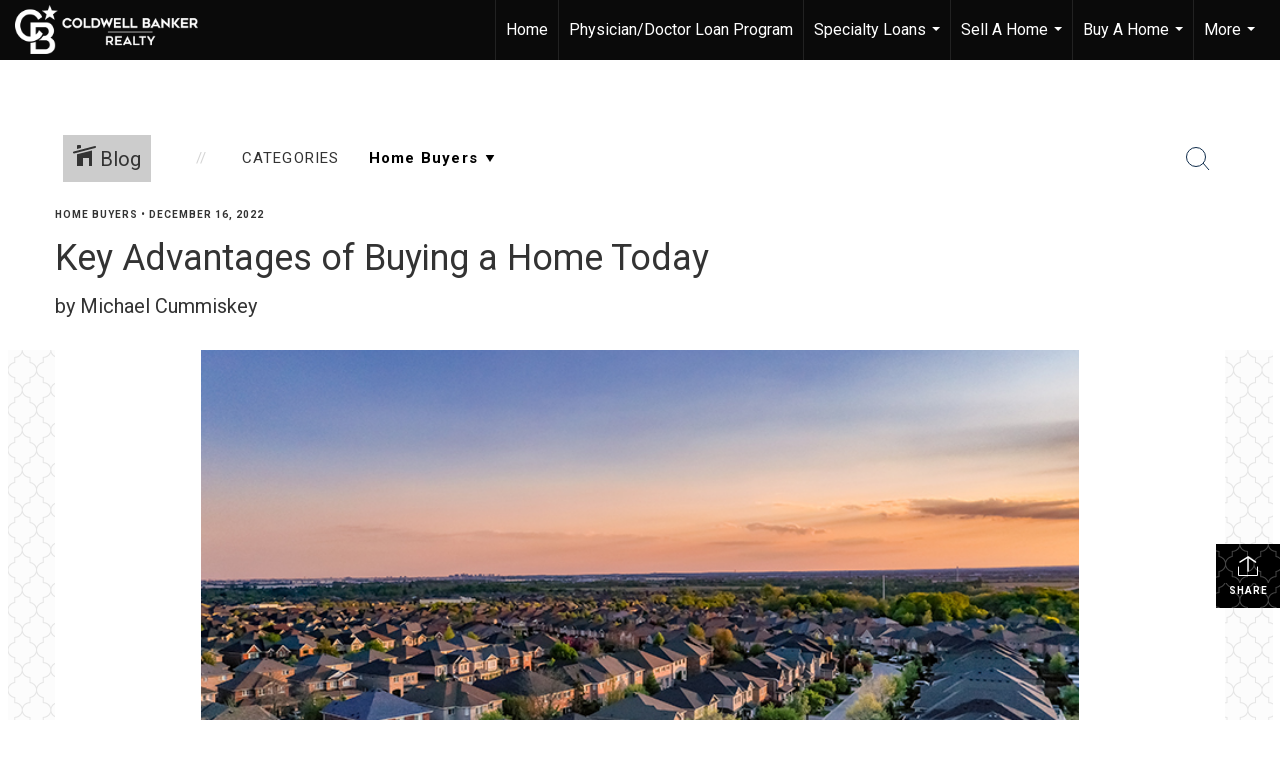

--- FILE ---
content_type: text/html; charset=utf-8
request_url: https://www.google.com/recaptcha/api2/anchor?ar=1&k=6LdmtrYUAAAAAAHk0DIYZUZov8ZzYGbtAIozmHtV&co=aHR0cHM6Ly9hbWVyaWNhbmRyZWFtbWljaGFlbGN1bW1pc2tleS5jb206NDQz&hl=en&v=PoyoqOPhxBO7pBk68S4YbpHZ&size=invisible&anchor-ms=20000&execute-ms=30000&cb=3x8j7wcb7wfb
body_size: 48738
content:
<!DOCTYPE HTML><html dir="ltr" lang="en"><head><meta http-equiv="Content-Type" content="text/html; charset=UTF-8">
<meta http-equiv="X-UA-Compatible" content="IE=edge">
<title>reCAPTCHA</title>
<style type="text/css">
/* cyrillic-ext */
@font-face {
  font-family: 'Roboto';
  font-style: normal;
  font-weight: 400;
  font-stretch: 100%;
  src: url(//fonts.gstatic.com/s/roboto/v48/KFO7CnqEu92Fr1ME7kSn66aGLdTylUAMa3GUBHMdazTgWw.woff2) format('woff2');
  unicode-range: U+0460-052F, U+1C80-1C8A, U+20B4, U+2DE0-2DFF, U+A640-A69F, U+FE2E-FE2F;
}
/* cyrillic */
@font-face {
  font-family: 'Roboto';
  font-style: normal;
  font-weight: 400;
  font-stretch: 100%;
  src: url(//fonts.gstatic.com/s/roboto/v48/KFO7CnqEu92Fr1ME7kSn66aGLdTylUAMa3iUBHMdazTgWw.woff2) format('woff2');
  unicode-range: U+0301, U+0400-045F, U+0490-0491, U+04B0-04B1, U+2116;
}
/* greek-ext */
@font-face {
  font-family: 'Roboto';
  font-style: normal;
  font-weight: 400;
  font-stretch: 100%;
  src: url(//fonts.gstatic.com/s/roboto/v48/KFO7CnqEu92Fr1ME7kSn66aGLdTylUAMa3CUBHMdazTgWw.woff2) format('woff2');
  unicode-range: U+1F00-1FFF;
}
/* greek */
@font-face {
  font-family: 'Roboto';
  font-style: normal;
  font-weight: 400;
  font-stretch: 100%;
  src: url(//fonts.gstatic.com/s/roboto/v48/KFO7CnqEu92Fr1ME7kSn66aGLdTylUAMa3-UBHMdazTgWw.woff2) format('woff2');
  unicode-range: U+0370-0377, U+037A-037F, U+0384-038A, U+038C, U+038E-03A1, U+03A3-03FF;
}
/* math */
@font-face {
  font-family: 'Roboto';
  font-style: normal;
  font-weight: 400;
  font-stretch: 100%;
  src: url(//fonts.gstatic.com/s/roboto/v48/KFO7CnqEu92Fr1ME7kSn66aGLdTylUAMawCUBHMdazTgWw.woff2) format('woff2');
  unicode-range: U+0302-0303, U+0305, U+0307-0308, U+0310, U+0312, U+0315, U+031A, U+0326-0327, U+032C, U+032F-0330, U+0332-0333, U+0338, U+033A, U+0346, U+034D, U+0391-03A1, U+03A3-03A9, U+03B1-03C9, U+03D1, U+03D5-03D6, U+03F0-03F1, U+03F4-03F5, U+2016-2017, U+2034-2038, U+203C, U+2040, U+2043, U+2047, U+2050, U+2057, U+205F, U+2070-2071, U+2074-208E, U+2090-209C, U+20D0-20DC, U+20E1, U+20E5-20EF, U+2100-2112, U+2114-2115, U+2117-2121, U+2123-214F, U+2190, U+2192, U+2194-21AE, U+21B0-21E5, U+21F1-21F2, U+21F4-2211, U+2213-2214, U+2216-22FF, U+2308-230B, U+2310, U+2319, U+231C-2321, U+2336-237A, U+237C, U+2395, U+239B-23B7, U+23D0, U+23DC-23E1, U+2474-2475, U+25AF, U+25B3, U+25B7, U+25BD, U+25C1, U+25CA, U+25CC, U+25FB, U+266D-266F, U+27C0-27FF, U+2900-2AFF, U+2B0E-2B11, U+2B30-2B4C, U+2BFE, U+3030, U+FF5B, U+FF5D, U+1D400-1D7FF, U+1EE00-1EEFF;
}
/* symbols */
@font-face {
  font-family: 'Roboto';
  font-style: normal;
  font-weight: 400;
  font-stretch: 100%;
  src: url(//fonts.gstatic.com/s/roboto/v48/KFO7CnqEu92Fr1ME7kSn66aGLdTylUAMaxKUBHMdazTgWw.woff2) format('woff2');
  unicode-range: U+0001-000C, U+000E-001F, U+007F-009F, U+20DD-20E0, U+20E2-20E4, U+2150-218F, U+2190, U+2192, U+2194-2199, U+21AF, U+21E6-21F0, U+21F3, U+2218-2219, U+2299, U+22C4-22C6, U+2300-243F, U+2440-244A, U+2460-24FF, U+25A0-27BF, U+2800-28FF, U+2921-2922, U+2981, U+29BF, U+29EB, U+2B00-2BFF, U+4DC0-4DFF, U+FFF9-FFFB, U+10140-1018E, U+10190-1019C, U+101A0, U+101D0-101FD, U+102E0-102FB, U+10E60-10E7E, U+1D2C0-1D2D3, U+1D2E0-1D37F, U+1F000-1F0FF, U+1F100-1F1AD, U+1F1E6-1F1FF, U+1F30D-1F30F, U+1F315, U+1F31C, U+1F31E, U+1F320-1F32C, U+1F336, U+1F378, U+1F37D, U+1F382, U+1F393-1F39F, U+1F3A7-1F3A8, U+1F3AC-1F3AF, U+1F3C2, U+1F3C4-1F3C6, U+1F3CA-1F3CE, U+1F3D4-1F3E0, U+1F3ED, U+1F3F1-1F3F3, U+1F3F5-1F3F7, U+1F408, U+1F415, U+1F41F, U+1F426, U+1F43F, U+1F441-1F442, U+1F444, U+1F446-1F449, U+1F44C-1F44E, U+1F453, U+1F46A, U+1F47D, U+1F4A3, U+1F4B0, U+1F4B3, U+1F4B9, U+1F4BB, U+1F4BF, U+1F4C8-1F4CB, U+1F4D6, U+1F4DA, U+1F4DF, U+1F4E3-1F4E6, U+1F4EA-1F4ED, U+1F4F7, U+1F4F9-1F4FB, U+1F4FD-1F4FE, U+1F503, U+1F507-1F50B, U+1F50D, U+1F512-1F513, U+1F53E-1F54A, U+1F54F-1F5FA, U+1F610, U+1F650-1F67F, U+1F687, U+1F68D, U+1F691, U+1F694, U+1F698, U+1F6AD, U+1F6B2, U+1F6B9-1F6BA, U+1F6BC, U+1F6C6-1F6CF, U+1F6D3-1F6D7, U+1F6E0-1F6EA, U+1F6F0-1F6F3, U+1F6F7-1F6FC, U+1F700-1F7FF, U+1F800-1F80B, U+1F810-1F847, U+1F850-1F859, U+1F860-1F887, U+1F890-1F8AD, U+1F8B0-1F8BB, U+1F8C0-1F8C1, U+1F900-1F90B, U+1F93B, U+1F946, U+1F984, U+1F996, U+1F9E9, U+1FA00-1FA6F, U+1FA70-1FA7C, U+1FA80-1FA89, U+1FA8F-1FAC6, U+1FACE-1FADC, U+1FADF-1FAE9, U+1FAF0-1FAF8, U+1FB00-1FBFF;
}
/* vietnamese */
@font-face {
  font-family: 'Roboto';
  font-style: normal;
  font-weight: 400;
  font-stretch: 100%;
  src: url(//fonts.gstatic.com/s/roboto/v48/KFO7CnqEu92Fr1ME7kSn66aGLdTylUAMa3OUBHMdazTgWw.woff2) format('woff2');
  unicode-range: U+0102-0103, U+0110-0111, U+0128-0129, U+0168-0169, U+01A0-01A1, U+01AF-01B0, U+0300-0301, U+0303-0304, U+0308-0309, U+0323, U+0329, U+1EA0-1EF9, U+20AB;
}
/* latin-ext */
@font-face {
  font-family: 'Roboto';
  font-style: normal;
  font-weight: 400;
  font-stretch: 100%;
  src: url(//fonts.gstatic.com/s/roboto/v48/KFO7CnqEu92Fr1ME7kSn66aGLdTylUAMa3KUBHMdazTgWw.woff2) format('woff2');
  unicode-range: U+0100-02BA, U+02BD-02C5, U+02C7-02CC, U+02CE-02D7, U+02DD-02FF, U+0304, U+0308, U+0329, U+1D00-1DBF, U+1E00-1E9F, U+1EF2-1EFF, U+2020, U+20A0-20AB, U+20AD-20C0, U+2113, U+2C60-2C7F, U+A720-A7FF;
}
/* latin */
@font-face {
  font-family: 'Roboto';
  font-style: normal;
  font-weight: 400;
  font-stretch: 100%;
  src: url(//fonts.gstatic.com/s/roboto/v48/KFO7CnqEu92Fr1ME7kSn66aGLdTylUAMa3yUBHMdazQ.woff2) format('woff2');
  unicode-range: U+0000-00FF, U+0131, U+0152-0153, U+02BB-02BC, U+02C6, U+02DA, U+02DC, U+0304, U+0308, U+0329, U+2000-206F, U+20AC, U+2122, U+2191, U+2193, U+2212, U+2215, U+FEFF, U+FFFD;
}
/* cyrillic-ext */
@font-face {
  font-family: 'Roboto';
  font-style: normal;
  font-weight: 500;
  font-stretch: 100%;
  src: url(//fonts.gstatic.com/s/roboto/v48/KFO7CnqEu92Fr1ME7kSn66aGLdTylUAMa3GUBHMdazTgWw.woff2) format('woff2');
  unicode-range: U+0460-052F, U+1C80-1C8A, U+20B4, U+2DE0-2DFF, U+A640-A69F, U+FE2E-FE2F;
}
/* cyrillic */
@font-face {
  font-family: 'Roboto';
  font-style: normal;
  font-weight: 500;
  font-stretch: 100%;
  src: url(//fonts.gstatic.com/s/roboto/v48/KFO7CnqEu92Fr1ME7kSn66aGLdTylUAMa3iUBHMdazTgWw.woff2) format('woff2');
  unicode-range: U+0301, U+0400-045F, U+0490-0491, U+04B0-04B1, U+2116;
}
/* greek-ext */
@font-face {
  font-family: 'Roboto';
  font-style: normal;
  font-weight: 500;
  font-stretch: 100%;
  src: url(//fonts.gstatic.com/s/roboto/v48/KFO7CnqEu92Fr1ME7kSn66aGLdTylUAMa3CUBHMdazTgWw.woff2) format('woff2');
  unicode-range: U+1F00-1FFF;
}
/* greek */
@font-face {
  font-family: 'Roboto';
  font-style: normal;
  font-weight: 500;
  font-stretch: 100%;
  src: url(//fonts.gstatic.com/s/roboto/v48/KFO7CnqEu92Fr1ME7kSn66aGLdTylUAMa3-UBHMdazTgWw.woff2) format('woff2');
  unicode-range: U+0370-0377, U+037A-037F, U+0384-038A, U+038C, U+038E-03A1, U+03A3-03FF;
}
/* math */
@font-face {
  font-family: 'Roboto';
  font-style: normal;
  font-weight: 500;
  font-stretch: 100%;
  src: url(//fonts.gstatic.com/s/roboto/v48/KFO7CnqEu92Fr1ME7kSn66aGLdTylUAMawCUBHMdazTgWw.woff2) format('woff2');
  unicode-range: U+0302-0303, U+0305, U+0307-0308, U+0310, U+0312, U+0315, U+031A, U+0326-0327, U+032C, U+032F-0330, U+0332-0333, U+0338, U+033A, U+0346, U+034D, U+0391-03A1, U+03A3-03A9, U+03B1-03C9, U+03D1, U+03D5-03D6, U+03F0-03F1, U+03F4-03F5, U+2016-2017, U+2034-2038, U+203C, U+2040, U+2043, U+2047, U+2050, U+2057, U+205F, U+2070-2071, U+2074-208E, U+2090-209C, U+20D0-20DC, U+20E1, U+20E5-20EF, U+2100-2112, U+2114-2115, U+2117-2121, U+2123-214F, U+2190, U+2192, U+2194-21AE, U+21B0-21E5, U+21F1-21F2, U+21F4-2211, U+2213-2214, U+2216-22FF, U+2308-230B, U+2310, U+2319, U+231C-2321, U+2336-237A, U+237C, U+2395, U+239B-23B7, U+23D0, U+23DC-23E1, U+2474-2475, U+25AF, U+25B3, U+25B7, U+25BD, U+25C1, U+25CA, U+25CC, U+25FB, U+266D-266F, U+27C0-27FF, U+2900-2AFF, U+2B0E-2B11, U+2B30-2B4C, U+2BFE, U+3030, U+FF5B, U+FF5D, U+1D400-1D7FF, U+1EE00-1EEFF;
}
/* symbols */
@font-face {
  font-family: 'Roboto';
  font-style: normal;
  font-weight: 500;
  font-stretch: 100%;
  src: url(//fonts.gstatic.com/s/roboto/v48/KFO7CnqEu92Fr1ME7kSn66aGLdTylUAMaxKUBHMdazTgWw.woff2) format('woff2');
  unicode-range: U+0001-000C, U+000E-001F, U+007F-009F, U+20DD-20E0, U+20E2-20E4, U+2150-218F, U+2190, U+2192, U+2194-2199, U+21AF, U+21E6-21F0, U+21F3, U+2218-2219, U+2299, U+22C4-22C6, U+2300-243F, U+2440-244A, U+2460-24FF, U+25A0-27BF, U+2800-28FF, U+2921-2922, U+2981, U+29BF, U+29EB, U+2B00-2BFF, U+4DC0-4DFF, U+FFF9-FFFB, U+10140-1018E, U+10190-1019C, U+101A0, U+101D0-101FD, U+102E0-102FB, U+10E60-10E7E, U+1D2C0-1D2D3, U+1D2E0-1D37F, U+1F000-1F0FF, U+1F100-1F1AD, U+1F1E6-1F1FF, U+1F30D-1F30F, U+1F315, U+1F31C, U+1F31E, U+1F320-1F32C, U+1F336, U+1F378, U+1F37D, U+1F382, U+1F393-1F39F, U+1F3A7-1F3A8, U+1F3AC-1F3AF, U+1F3C2, U+1F3C4-1F3C6, U+1F3CA-1F3CE, U+1F3D4-1F3E0, U+1F3ED, U+1F3F1-1F3F3, U+1F3F5-1F3F7, U+1F408, U+1F415, U+1F41F, U+1F426, U+1F43F, U+1F441-1F442, U+1F444, U+1F446-1F449, U+1F44C-1F44E, U+1F453, U+1F46A, U+1F47D, U+1F4A3, U+1F4B0, U+1F4B3, U+1F4B9, U+1F4BB, U+1F4BF, U+1F4C8-1F4CB, U+1F4D6, U+1F4DA, U+1F4DF, U+1F4E3-1F4E6, U+1F4EA-1F4ED, U+1F4F7, U+1F4F9-1F4FB, U+1F4FD-1F4FE, U+1F503, U+1F507-1F50B, U+1F50D, U+1F512-1F513, U+1F53E-1F54A, U+1F54F-1F5FA, U+1F610, U+1F650-1F67F, U+1F687, U+1F68D, U+1F691, U+1F694, U+1F698, U+1F6AD, U+1F6B2, U+1F6B9-1F6BA, U+1F6BC, U+1F6C6-1F6CF, U+1F6D3-1F6D7, U+1F6E0-1F6EA, U+1F6F0-1F6F3, U+1F6F7-1F6FC, U+1F700-1F7FF, U+1F800-1F80B, U+1F810-1F847, U+1F850-1F859, U+1F860-1F887, U+1F890-1F8AD, U+1F8B0-1F8BB, U+1F8C0-1F8C1, U+1F900-1F90B, U+1F93B, U+1F946, U+1F984, U+1F996, U+1F9E9, U+1FA00-1FA6F, U+1FA70-1FA7C, U+1FA80-1FA89, U+1FA8F-1FAC6, U+1FACE-1FADC, U+1FADF-1FAE9, U+1FAF0-1FAF8, U+1FB00-1FBFF;
}
/* vietnamese */
@font-face {
  font-family: 'Roboto';
  font-style: normal;
  font-weight: 500;
  font-stretch: 100%;
  src: url(//fonts.gstatic.com/s/roboto/v48/KFO7CnqEu92Fr1ME7kSn66aGLdTylUAMa3OUBHMdazTgWw.woff2) format('woff2');
  unicode-range: U+0102-0103, U+0110-0111, U+0128-0129, U+0168-0169, U+01A0-01A1, U+01AF-01B0, U+0300-0301, U+0303-0304, U+0308-0309, U+0323, U+0329, U+1EA0-1EF9, U+20AB;
}
/* latin-ext */
@font-face {
  font-family: 'Roboto';
  font-style: normal;
  font-weight: 500;
  font-stretch: 100%;
  src: url(//fonts.gstatic.com/s/roboto/v48/KFO7CnqEu92Fr1ME7kSn66aGLdTylUAMa3KUBHMdazTgWw.woff2) format('woff2');
  unicode-range: U+0100-02BA, U+02BD-02C5, U+02C7-02CC, U+02CE-02D7, U+02DD-02FF, U+0304, U+0308, U+0329, U+1D00-1DBF, U+1E00-1E9F, U+1EF2-1EFF, U+2020, U+20A0-20AB, U+20AD-20C0, U+2113, U+2C60-2C7F, U+A720-A7FF;
}
/* latin */
@font-face {
  font-family: 'Roboto';
  font-style: normal;
  font-weight: 500;
  font-stretch: 100%;
  src: url(//fonts.gstatic.com/s/roboto/v48/KFO7CnqEu92Fr1ME7kSn66aGLdTylUAMa3yUBHMdazQ.woff2) format('woff2');
  unicode-range: U+0000-00FF, U+0131, U+0152-0153, U+02BB-02BC, U+02C6, U+02DA, U+02DC, U+0304, U+0308, U+0329, U+2000-206F, U+20AC, U+2122, U+2191, U+2193, U+2212, U+2215, U+FEFF, U+FFFD;
}
/* cyrillic-ext */
@font-face {
  font-family: 'Roboto';
  font-style: normal;
  font-weight: 900;
  font-stretch: 100%;
  src: url(//fonts.gstatic.com/s/roboto/v48/KFO7CnqEu92Fr1ME7kSn66aGLdTylUAMa3GUBHMdazTgWw.woff2) format('woff2');
  unicode-range: U+0460-052F, U+1C80-1C8A, U+20B4, U+2DE0-2DFF, U+A640-A69F, U+FE2E-FE2F;
}
/* cyrillic */
@font-face {
  font-family: 'Roboto';
  font-style: normal;
  font-weight: 900;
  font-stretch: 100%;
  src: url(//fonts.gstatic.com/s/roboto/v48/KFO7CnqEu92Fr1ME7kSn66aGLdTylUAMa3iUBHMdazTgWw.woff2) format('woff2');
  unicode-range: U+0301, U+0400-045F, U+0490-0491, U+04B0-04B1, U+2116;
}
/* greek-ext */
@font-face {
  font-family: 'Roboto';
  font-style: normal;
  font-weight: 900;
  font-stretch: 100%;
  src: url(//fonts.gstatic.com/s/roboto/v48/KFO7CnqEu92Fr1ME7kSn66aGLdTylUAMa3CUBHMdazTgWw.woff2) format('woff2');
  unicode-range: U+1F00-1FFF;
}
/* greek */
@font-face {
  font-family: 'Roboto';
  font-style: normal;
  font-weight: 900;
  font-stretch: 100%;
  src: url(//fonts.gstatic.com/s/roboto/v48/KFO7CnqEu92Fr1ME7kSn66aGLdTylUAMa3-UBHMdazTgWw.woff2) format('woff2');
  unicode-range: U+0370-0377, U+037A-037F, U+0384-038A, U+038C, U+038E-03A1, U+03A3-03FF;
}
/* math */
@font-face {
  font-family: 'Roboto';
  font-style: normal;
  font-weight: 900;
  font-stretch: 100%;
  src: url(//fonts.gstatic.com/s/roboto/v48/KFO7CnqEu92Fr1ME7kSn66aGLdTylUAMawCUBHMdazTgWw.woff2) format('woff2');
  unicode-range: U+0302-0303, U+0305, U+0307-0308, U+0310, U+0312, U+0315, U+031A, U+0326-0327, U+032C, U+032F-0330, U+0332-0333, U+0338, U+033A, U+0346, U+034D, U+0391-03A1, U+03A3-03A9, U+03B1-03C9, U+03D1, U+03D5-03D6, U+03F0-03F1, U+03F4-03F5, U+2016-2017, U+2034-2038, U+203C, U+2040, U+2043, U+2047, U+2050, U+2057, U+205F, U+2070-2071, U+2074-208E, U+2090-209C, U+20D0-20DC, U+20E1, U+20E5-20EF, U+2100-2112, U+2114-2115, U+2117-2121, U+2123-214F, U+2190, U+2192, U+2194-21AE, U+21B0-21E5, U+21F1-21F2, U+21F4-2211, U+2213-2214, U+2216-22FF, U+2308-230B, U+2310, U+2319, U+231C-2321, U+2336-237A, U+237C, U+2395, U+239B-23B7, U+23D0, U+23DC-23E1, U+2474-2475, U+25AF, U+25B3, U+25B7, U+25BD, U+25C1, U+25CA, U+25CC, U+25FB, U+266D-266F, U+27C0-27FF, U+2900-2AFF, U+2B0E-2B11, U+2B30-2B4C, U+2BFE, U+3030, U+FF5B, U+FF5D, U+1D400-1D7FF, U+1EE00-1EEFF;
}
/* symbols */
@font-face {
  font-family: 'Roboto';
  font-style: normal;
  font-weight: 900;
  font-stretch: 100%;
  src: url(//fonts.gstatic.com/s/roboto/v48/KFO7CnqEu92Fr1ME7kSn66aGLdTylUAMaxKUBHMdazTgWw.woff2) format('woff2');
  unicode-range: U+0001-000C, U+000E-001F, U+007F-009F, U+20DD-20E0, U+20E2-20E4, U+2150-218F, U+2190, U+2192, U+2194-2199, U+21AF, U+21E6-21F0, U+21F3, U+2218-2219, U+2299, U+22C4-22C6, U+2300-243F, U+2440-244A, U+2460-24FF, U+25A0-27BF, U+2800-28FF, U+2921-2922, U+2981, U+29BF, U+29EB, U+2B00-2BFF, U+4DC0-4DFF, U+FFF9-FFFB, U+10140-1018E, U+10190-1019C, U+101A0, U+101D0-101FD, U+102E0-102FB, U+10E60-10E7E, U+1D2C0-1D2D3, U+1D2E0-1D37F, U+1F000-1F0FF, U+1F100-1F1AD, U+1F1E6-1F1FF, U+1F30D-1F30F, U+1F315, U+1F31C, U+1F31E, U+1F320-1F32C, U+1F336, U+1F378, U+1F37D, U+1F382, U+1F393-1F39F, U+1F3A7-1F3A8, U+1F3AC-1F3AF, U+1F3C2, U+1F3C4-1F3C6, U+1F3CA-1F3CE, U+1F3D4-1F3E0, U+1F3ED, U+1F3F1-1F3F3, U+1F3F5-1F3F7, U+1F408, U+1F415, U+1F41F, U+1F426, U+1F43F, U+1F441-1F442, U+1F444, U+1F446-1F449, U+1F44C-1F44E, U+1F453, U+1F46A, U+1F47D, U+1F4A3, U+1F4B0, U+1F4B3, U+1F4B9, U+1F4BB, U+1F4BF, U+1F4C8-1F4CB, U+1F4D6, U+1F4DA, U+1F4DF, U+1F4E3-1F4E6, U+1F4EA-1F4ED, U+1F4F7, U+1F4F9-1F4FB, U+1F4FD-1F4FE, U+1F503, U+1F507-1F50B, U+1F50D, U+1F512-1F513, U+1F53E-1F54A, U+1F54F-1F5FA, U+1F610, U+1F650-1F67F, U+1F687, U+1F68D, U+1F691, U+1F694, U+1F698, U+1F6AD, U+1F6B2, U+1F6B9-1F6BA, U+1F6BC, U+1F6C6-1F6CF, U+1F6D3-1F6D7, U+1F6E0-1F6EA, U+1F6F0-1F6F3, U+1F6F7-1F6FC, U+1F700-1F7FF, U+1F800-1F80B, U+1F810-1F847, U+1F850-1F859, U+1F860-1F887, U+1F890-1F8AD, U+1F8B0-1F8BB, U+1F8C0-1F8C1, U+1F900-1F90B, U+1F93B, U+1F946, U+1F984, U+1F996, U+1F9E9, U+1FA00-1FA6F, U+1FA70-1FA7C, U+1FA80-1FA89, U+1FA8F-1FAC6, U+1FACE-1FADC, U+1FADF-1FAE9, U+1FAF0-1FAF8, U+1FB00-1FBFF;
}
/* vietnamese */
@font-face {
  font-family: 'Roboto';
  font-style: normal;
  font-weight: 900;
  font-stretch: 100%;
  src: url(//fonts.gstatic.com/s/roboto/v48/KFO7CnqEu92Fr1ME7kSn66aGLdTylUAMa3OUBHMdazTgWw.woff2) format('woff2');
  unicode-range: U+0102-0103, U+0110-0111, U+0128-0129, U+0168-0169, U+01A0-01A1, U+01AF-01B0, U+0300-0301, U+0303-0304, U+0308-0309, U+0323, U+0329, U+1EA0-1EF9, U+20AB;
}
/* latin-ext */
@font-face {
  font-family: 'Roboto';
  font-style: normal;
  font-weight: 900;
  font-stretch: 100%;
  src: url(//fonts.gstatic.com/s/roboto/v48/KFO7CnqEu92Fr1ME7kSn66aGLdTylUAMa3KUBHMdazTgWw.woff2) format('woff2');
  unicode-range: U+0100-02BA, U+02BD-02C5, U+02C7-02CC, U+02CE-02D7, U+02DD-02FF, U+0304, U+0308, U+0329, U+1D00-1DBF, U+1E00-1E9F, U+1EF2-1EFF, U+2020, U+20A0-20AB, U+20AD-20C0, U+2113, U+2C60-2C7F, U+A720-A7FF;
}
/* latin */
@font-face {
  font-family: 'Roboto';
  font-style: normal;
  font-weight: 900;
  font-stretch: 100%;
  src: url(//fonts.gstatic.com/s/roboto/v48/KFO7CnqEu92Fr1ME7kSn66aGLdTylUAMa3yUBHMdazQ.woff2) format('woff2');
  unicode-range: U+0000-00FF, U+0131, U+0152-0153, U+02BB-02BC, U+02C6, U+02DA, U+02DC, U+0304, U+0308, U+0329, U+2000-206F, U+20AC, U+2122, U+2191, U+2193, U+2212, U+2215, U+FEFF, U+FFFD;
}

</style>
<link rel="stylesheet" type="text/css" href="https://www.gstatic.com/recaptcha/releases/PoyoqOPhxBO7pBk68S4YbpHZ/styles__ltr.css">
<script nonce="zc-PWUpKl3JxwJY9j7oucw" type="text/javascript">window['__recaptcha_api'] = 'https://www.google.com/recaptcha/api2/';</script>
<script type="text/javascript" src="https://www.gstatic.com/recaptcha/releases/PoyoqOPhxBO7pBk68S4YbpHZ/recaptcha__en.js" nonce="zc-PWUpKl3JxwJY9j7oucw">
      
    </script></head>
<body><div id="rc-anchor-alert" class="rc-anchor-alert"></div>
<input type="hidden" id="recaptcha-token" value="[base64]">
<script type="text/javascript" nonce="zc-PWUpKl3JxwJY9j7oucw">
      recaptcha.anchor.Main.init("[\x22ainput\x22,[\x22bgdata\x22,\x22\x22,\[base64]/[base64]/[base64]/ZyhXLGgpOnEoW04sMjEsbF0sVywwKSxoKSxmYWxzZSxmYWxzZSl9Y2F0Y2goayl7RygzNTgsVyk/[base64]/[base64]/[base64]/[base64]/[base64]/[base64]/[base64]/bmV3IEJbT10oRFswXSk6dz09Mj9uZXcgQltPXShEWzBdLERbMV0pOnc9PTM/bmV3IEJbT10oRFswXSxEWzFdLERbMl0pOnc9PTQ/[base64]/[base64]/[base64]/[base64]/[base64]\\u003d\x22,\[base64]\\u003d\x22,\[base64]/w57DiMKfw47Ci8OKO8KYRRzCtFDDhcOXwqLCp8O1w6nCisKXA8ONw6k3XkFVNVDDksOTKcOAwoFiw6YKw4PDtsKOw6czwrTDmcKVbcOUw4Bhw5AtC8Owdw7Cu3/CvEVXw6TCqMK5DCvCqWsJPmHCscKKYsOYwodEw6PDqMOZOiRyI8OZNnRWVsOsbFbDoixPw5HCs2dPwqTCihvCggQFwrQkwqvDpcO2woDClBMuf8OkQcKbZCNFUgrDgA7ChMKmwpvDpD1hw6jDk8K8M8KRKcOGa8KdwqnCj1zDhsOaw49Kw7t3wpnCjg/CvjMPBcOww7fChMKywpUbXMOdwrjCucOnJwvDoSPDtTzDkWA1aEfDvsO/[base64]/wpbDt8OkKMKsw7vCosKZw758QnFnwrbCjybCvcKIwrLCr8KADMOOwqXCuxtqw5DCongAwpfCm14xwqEkwqnDhnERwpsnw43CsMOTZTHDkkDCnSHCihMEw7LDmGPDvhTDl0fCp8K9w4PCmUYbTsOVwo/[base64]/[base64]/Dq0fDnwzCmMKJX3vDscK3fS3Cu8KsAAUzOR5OKF9OGBXDmh1Zwo1xwpkRT8OsesKnwqbDmjppA8O8amvCjcKUwo/DicOXw5LDtMO5w7/DnizDlsO+FcKzwqZuw7XDn1PDqnTDjWsqw6VmdMO9N1rDp8KCw7tIQcKYSHTCiDkuw4/[base64]/TVfCrxgvwprDtxVawpB4wqIaw6QUw5TDrcOgMcKIw4R/RCs6e8Oew6cXwo5BQigTKDrDumTCnnFYw6jDqQdDDVUEw5Rvw7jDkcOsA8KKwoLDpsKfLcODG8Ocw4o6w77CimdLwoB7wqhMF8OOworCkcOTVW3ClcKfwqx3BMOVwoDDmcK3OcOVwrVrRzLDkVkHw5nCkCLDqMO8IsOPCh9hw6fCpSM/wo5uScK1KGzDqMKhw6Y8wozCtcKqYsO9w7cqK8KePMOBw4gSw44Cw4bCr8OnwpQqw6rCssOYwrDDg8KfAMOew6oMb2xMRsKXbXnCpXrCojPDj8KldFEuw7tyw5ISw7/CqS9cw7fCmMO5wrIHAMOaw6zDohAxw4djF17Dk0QNwoEVNBFNBDPDjx8YP0xlwpRSw41PwqLCi8Ohw7nCpX3CnzoowrLChzgVC0PCmMKLbDYcwqpyYFLDocOywrLDlDjDnsOEwrwhw5/DhMO5T8Krw4UtwpDDrMOKbMOoPMKvwp3DrhbCtMOCJsKKwox2w7VYSMOCw5kPwpwQw73DuSTCr2rCtyRMf8K9ZsOYNMKIw5geXS8mGcKyTQDCpiRGLsOwwrpGIDE3wq7DiEfDqsKJb8ORwoPDt1fCmcOVw7/[base64]/DgcOSHMOVT8OjY8OFKR/DkW0wP8KRRsO7wrbDnXZ/GsOTwp5DPDrCk8OwwqTDusO6OWFjwqDCqnnDhTEWw6ARw7gZwpzCjRUZw6AOwoBcw5LCuMKmwqlEGwp8FmMMLl7CgUrCm8O2wos0w7tlBcOiwpdJexJzw7c/w7/DqcKDwptuM1zDr8KcHsOtVcKOw5jCiMOPI03DihkLMcOGU8KcwoHDuVsuFns8I8OpBMKlAcKjw5hjwoPCr8OSHBjChcOUwrUUwoJIw7/CrHFLw64DPi0Kw7DCpEIRGW8mw7/DvVRKQBLDkMKlUADDmMKpwr4ww78WeMOFfGBcaMOlQFFfw4Elwp8Gw73ClsOhwpAragd+w6sjPsOIwqbDgWtgaUd9w5AtIUzCmsKswoZ8wpIJwqTDh8KQw5Rswp8cwoDDgMK4w5PCjEjDs8K7fg9rIFMywrhWwrQ1VcOrw6HCkUIGP0/DqMOPw6cewoIqSMOvw74yRS3CrQd1wp1ww47CnCHDq382w57DqSnCnCLCl8OQw4EIDC8/[base64]/[base64]/Cv2XCoSPDpsKgwp7DiF1EQsKuT8Okck1/[base64]/DsMOWwo0Kw7knZMKWHMOWwrjCtsOSSQ9TXTrCuyzCtzHDjsKTQsOlwrbCn8OpAhItNj3CuzgALDheKMOFw7APwos/bUcdJ8OQwqsOWsOhwrtrTsO5w5obwqrClR/DohRJGsKsworCpMOgw47DuMK/[base64]/[base64]/[base64]/DvWDDihfCocK8MnlQXMOTEsO9M3wIMS5uw5JgYQPCp2h2IVt5IMKUcxnCjMOMwrHDuSoxIsO4ZQDCgzbDsMK/emh1w5pJP2fDsVAgw6zDnzTDnMOTBi3CosOrw7wQJsOgG8OEakbCnh0tw5nDnF3DvMOiw6rDnsKMZ1xDwpl7w4gZE8KmNsO6wo7CgmV6w7zDtRRMw57Dl1zDvFghwqNda8OMUMKRwqIiKBjDlTBHcMK0BEzCrMONw5RPwrJqw6sswqbDtsKWw5HCtR/[base64]/[base64]/AsK+wrbDkGbCiCNdw57CjR3Cq8K/w6nDmDIfQnR3HsOWwocxNsKLworDm8KDwp3DnDM/w5B/[base64]/Cq8KvfcK/wqPCswzCrMK5EcK9MnYudSZrVMKww7TDrAnCr8OpN8O+wobCqkHDlMOIwrENwoRtw5spJsKpCi7DrsOpw5PCjMOew5A+w7Q7LT/CtGcHbsKWw7TDtUDDuMOZfcK4QcOSw4xWw4PCghnDtH0FE8KsXMKYAW9WQcKqb8Kiw4EfNMOvBUzDrsKFwpbDssKxan/[base64]/J8OYTy/[base64]/Cv8KIO0B7L8OnUVDDpsOpACXDksK9wqjDgMO+D8K8bcOfdEJDNzbDl8KyKxPCmMKUw6LChMOpRj/CoB02KsKNP0nCpsO3w7Q2CsKQw7R6FsKAAcKQw4vDu8Kiw7PCgcO/w59dbMKtwoYHBjEKwrHCrMO9HhxYehBawowBwrx0bMKmYMK1w7NlC8KiwoELw7JQwo7CsUIHw6Rmw4JJOHQTw7DDsEpKFsKhw7JIwpgWw7VVSsOew5bDmcOzw7s8YMK0PkPDjnXDiMORwpnDrk/[base64]/DvEISOMOOwqhCw4U1wq9jw6ZOwo53w555I1E+HMKgGMOBw59cZMO6wr/DnMKYw7jDmcKmE8KpPzfDp8KHAyJfNMOgXQvDqMO2PcO3QwxmI8KVHiA3w6fDvmY1fMKbw5IUwrjCpMK3wq7ClsKgw6XDuELCpXHCjsOqPQoDGB19wqnDikjCkUfCug/[base64]/[base64]/CjMKYUV4jUEvCuMK+C8OfwonDtsKlF8OOw5xuF8K7ZhDDn1nDs8KJbMOrw5PCjsKkw4J0XgUtw6ZcUQzDlsOTw4k0Om3DhDzCtcOnwqt1XBMvwpHCoSYKwqljL3DDgMOjw73CslVOw61PwpfCgyfDkw5zw5/DmjDDgsOHw7cbT8Kpwo7DhH/CrnrDiMK6wp0LUUdAw5wDwqsKdsOlAMOOwozCqwLCh1jCncKYTHlFXcKUwoDCg8OQwoXDo8KoBDIrRxrDqxjDosKic0gMesK0QMO+w5/DnMOtMMKCw4sKYMKPwqtgFMOOw4rDhgZiwo/DicKfQ8Ofw4Iywookwo3CpMOJbcKTwpQdwo7DssOeIWnDom13w7LCqcOXaDHCvAPDu8KzAMOhfxHChMOMNMO6RA9NwqVhCsO6bGFgwpdNJBMuwrs8wqFgMsKWVMOpw5pcQ1nDrEHCvgYBwqfDqsKkw5xbccKUw6bDqSXDtQ3Cqn5bGMKNw5TCuz/Cm8K2OcKBH8KOw6ohwoxNLX55HlPDtsOTLjXCh8OQwpPChMOlFHQxb8KTw5YEwq/Do0UGOS0Rw6cswpYZNkRNeMOmw6JaX3/CrBzCvz0QwpLDkcO3wr4uw7fDhRRlw7jCosOnSsO7FSUZc1Ujw5TDpEjDuWc2DiDDscK/FMKgw7wtwpxfE8OPw6XDiRzDv0xLwoofL8OTUMO2wp/CqnBaw7pjQxvCgsK2w5bDgxvDuMOEwqZUw4gkFUzCunYgd37CrVDCvcKoKcO6AcK+wp7CjMOSwpR4MsOpwoB8QVPCosKCFgzCvBNrAWPDjsOxw6fDqsKOwrlZwrjCnsK6w6N4w48Ow6xbw7/[base64]/b3jDpcKhL8OGXcKvwpMmwp7DoQ55w4TDkMK4QMOZAjjDmsKfwrlAXwPCvMKsZVwkwo8YKcKcw781w6DDmBzCjS3DmSrDrsOlYcKwwrPDnnvDi8KTwq7ClGRRMcOFA8KzwpjDt3PDm8KdfsKjwoLChsKUMntgw4/Ck2XDs0nDqHZzAMOjSykuCMKkw5PDuMKESRnDuyfDnHfDtsKnw6VOwr8EUcOkw6zDmsKIw7k2wp5JA8OYAGNmwqw0UUbDmcKKXMOPw4nCiU0GBibDrwrDtcKSw43Cv8OQwo3DgCklwoHDokTCisOiw50SwqPCjxpLVMKjTMKzw77Cu8OQIRLCkWJWw5PCs8O7wqlGwp/DoXbDksKlZhccIC0jdHESRcKhw7DCkHJTZcORw61tG8OecRXCisOOwqbDmsODwqlHBGQJLHM9dzRocMOOw50mFinCqsOcT8OSw4oUYnXDlxHDkX/Cg8KqwqrDlUpweHUHw4A5IDXDklt6woY9RsK1w6jDmVLCp8O8w7ZjwovCucK2EsKRYUXCv8Kgw5LDnsO2d8ORw6LCusKOw50KwrIjwrRswqTCiMO2w4s9w5LDh8Ofwo7CnyREAcOxeMO/[base64]/XcOEVWDCg8KdOBPDhsOIZMKVw4JPwpDDsgvDmEvCpxbDkVrCkV3CocKqa0ZRw5R8w7ZbCsKYO8ORZC9FZxrCvz3CkjLDlnrCv3DDiMKCw4JJwqXClsOuMErCv2nCpcKaAXfCnWrCqsOuw7w/FcOCLVcewoDCvTjDr0/DkMK+U8Kiwq/Dq29FcybCi3DDjlrCljwGZTHCmMOjwqQiw4/DhMKfbhHCsxUEMEzDosKUwprDtG7DhcOHWyvDssOVDlxew5dCw7jDlMK+TR/Cg8OHNTEAf8KAIxLChhPDhcOrFnrCmzMwL8KewqDChcOmc8ONw57Dqg1Owr4ywrBpFXrCl8OpNsKIwqp+JlRGPjtAAMKCLh5vajvDhxVfMwJfwrXDrnLCiMKDwo/CgcOww5BeEhvCgsOBw5kXYWDDscO/[base64]/CtcKfw7HCh0zCqMOhMl3CqMKIw4Ybwq3CgU7CrsKfJcK6w7s8eEcgwqfCowpgURfDrSgbTEMjwr9cwrbDh8KZwrRXT2I/ampgwqPCnmLCiGZpaMKvV3fDj8OZb1fDojvDvcOFcRZ9IcK1w6/DjF5vw7XCosOLeMOmw5LCmcOHw79pw5bDrsKIQh7CsGJywrXCtcO/[base64]/DmMONwqTDj8OuPwR/wrcbPMKwfFg3KR3CjUxtRSR3wpAYSUlRWGRiTUJII2owwq4sGFXCscOAXsOBwpHDiiPDmcOSJsO/UlF6wq3Dn8KDYRAuwqd0R8KCw67CqSjDlsKKbBHCiMKVwqPDq8Ozw4ZiwonChcOFY2kRw5jDik/CmQvDvXALTWUrQh4RwonCn8OywqAmw6vCr8KialrDoMKyHBTCsg/DhTDDoX5Zw6g6w4rCnDF2w6LCjxtJH3LCjy0Ka0/DsxMLw77CscOvNsO7wonCncKXGcKeBsOSw49Vw4xWwqjCqxjCjicQwq7CvAhdwpLCoQjCnsOwGcOxOSpuE8K5Owc5w5zDocOYw611f8KAYH/CjD/DmBXCpMKxElVJa8OVwpDCiinCn8KiworDhVEQVnHClsKkw4/ClcOLw4fCrQlEw5TDj8OXwqEQw6I5w45WA00rwpnDhsKGHl3CoMO4f27DlG7Di8KwP049wq88wrh5wpFqw7nDkykZw7w/dsOSw4s6wqDDkVlwR8OPw6LDpMO9B8OkdhFyanMdUR7CusOJe8OaJ8Ocw4YpZMOOBsKrZMKGG8OXwonCvgvCnyFqWizCtsKHTCjDm8K2w5/CvMO5ARnDgMOpbChPWV/DuHlGwq3CqMKDasOcf8OCw4jDgTvCrWZzw5zDpcKQAjrDsVk4eBvCnUIoMz1KZHnCmGgNwoA7wq88WAZ1wpZuKMKSecKNLcONwqjChsKuwrnClF3ClCl3w5Rfw64+MSfCnkvDu0MpCcKyw6UiBUzCksOXV8KTJsKUZsKGGMOjw5/Dt2/[base64]/DisKVMMO/w7xPUcKpe8Kow7TDocOWwqsXYcOuwqfDniDCksOuwqjDl8OyMVE2NxnDtELDuzAoKMKIBCPDrsKsw60/GRoew53CjMOzWXDDviFVw6PCqwIZScK8bMKZw51LwohRciM8wrLCjXHCrMKgAFsqfyoAIjzCpcOmSAvChT3Cn04/RMOsw47ChsKpH0U+wrEQwpHCljcxeWjCmz8gwqwlwp5ccHQfOcOGwqnCocKMwrhzw6bDoMKHKDnCp8OswpVDwpLCkm/ChcOZIDPCtcKKw5ABw5UnwpLClsKQwo8Aw6zCtFvDjsODw5RnKkjDqcK+YTHDqmYdUnXCjsKtI8KHbsOAw78mNMKQw7crXENTeB/[base64]/w67CusOowopVw7LCocK8dMOxV8KyPsKYElbDnlt/[base64]/CtcOFw5TDjsOjCcKPVMOzwo5cBsOrBMOITV3CrcKhw7fDiDbCt8KMwqM/[base64]/[base64]/Dk8KUCsOhWyHDqUDCvVYWKMOXwpkmRAoOInTDl8OPJlvCoMO7wrlHIcKJwpzDk8OWZcKOT8KZwoTCnMK5wqjDnlJCw5HCicKvZsKTBMKgf8KSf0TCh3DCscOuLcOUQRoTwoM7wrrCv1DCo2YBIsOrJiTCmg8Jwpo6UF/DhRfDtgjCi1DCq8Onwq/Dv8K0wr3Chn7CjkPCjsO1w7R/eMKXwodow7bCtk9SwplVGgXDrWbDmcONwo0sFGrCgAHDnsKWZRXDpUowcUI/w5IjVMKTwrzCo8K3UsKIO2dpcSdnwrpFw7jCv8O8eFhxA8Klw6sMw41RQHQQNHLDscKjWQMKUTDDu8Ozw4/DhVHDu8OkIUEYIgPCq8KmIwTCj8Krw5XCllzCsjUQXcO1wpVLw7bCuCl9wprCmlB/N8K5w4w7w4Aaw6thGsOAZcKqL8KyfcKyw7xZwqUTw7BTfcO3Y8K7OcOtw4zDiMK3wrfDh0Nfw4XDlx9pIMOuSsKeXMKMV8OjLjVpQ8OEw43Dk8OQwrbCoMKeb14QbcOKc3dSwqLDmsKAwrfCpMKAJMOLCiNxTC4LSmMYccOuT8OTwqnCh8KKwqoiw5XCuMO/w7V7f8KUSsOwfsO1w7Q1w5vDjsOGwpTDrMKmwpknPEDCqEnDhsOHW13DpMKIworDkWXDuRHCoMO5wot9C8KsWsOjw6nDnBvDjSc6w5zDocKtEsO4wp7DnsKCw7InNMKrwonDj8OPKMKgwp9QdcKuLg/DkMKXw4rClCQAw5XDscKWQGPDnmLDscK7w492w4gEF8KJw7Zad8O9KS/CgsO8AQnCrDXDtSlWM8OdTnfCkEvClyrDlk7Ct3XDkDkNV8OQVMOFwrXCm8Kyw5zDrFjDt0PChBPCq8K/w4BeEAPDlWHCsTfCmcORE8OMw69owp0qbcKEVElfw4IccnpUwqHCpsOZBMKAIFzDumfCi8Kcwq3CjwpowpvCt1rDkUZtPC3Dik8AfQPDqsOCUcOew6I6woQEwq8nNW5HMEfDksKyw7XDoz9/w6LChGLDkS3DhcO/w4AeMTILZMKywpjCgsOLasO6w6MUwr0SwptEEsK1wpdqw5kBwqdiBcOMJBN5RsK1w7k0wqbDq8Otwrsvw4DDuw/DtRrCtcOMByI/AcOiSsKZMlcxw7F3wpcPw70xwqkdwq/CtDbDtcO1A8K4w6tqw7jCl8KydcKww4DDkzd8SC3DiRvDncK7WMO/TMOeHhUWw5YTw6XCkW4OwqHCo0FXW8OTVUTCj8OpAcOWbVdwNsOjwoQgw4EWwqDDg0fDj1lVw6s2flzCvMOJw77DlsKGwowdaSI/w4dvwqvDlcORw5ILwo0kw4rCoEI7wqpCwo5dwoY6w4Mdw6nCoMKjRUrCnXNbwohdTwUFwqXCisO1PsKVDD7Cq8KtesOBwqTDvMOxcsKTw47CosKzwrBAw5tICcKsw5twwoAdQBZRT3QtDsKXZB7DssOkWMK4WsKNw68Iw5pQSwIxVsOzwpDDiQ8fIMKiw5XClMOewr/[base64]/OxPDuRXCvCzDnlXDgMO4NhPClF/DlMK4wpAywrnDvzZawqrDhsOYYcKZQF9aXEgiw79kSsKgwrTDjHl/MMKJwoQmw6sBEVTCpWZdaUA/GTnChHBKIBDDuzbCmXxow57Dj0daw5TDtcK6AnpXwp/[base64]/DrzgNLsO4RcKjw4LDtGnDksOyw7nDpFbCsnHDn37ClcKGw45iw4AaHmIzGcKJw43CkwHCusOqwqnCghR1O2FzSjDDhmJaw7bDlDckwr9KKVbCpMKuw6DDh8OOUH/CuifCjMKJHMOcGH4MworDtsOewpzCnlocJsOMCsOwwpjChGzCgifDiUzCh3jCtwx7AsKdG1g8Fyo2wohgR8OSw7UNVsKjSgkQKVzDnB/Dl8KnayrDrzpbHcOoI2vDsMOSCWvDq8ORb8OwJBkCwrfDocO/JBzCtMOrQmbDmV4gwqxFwr9mwp0Ewp9xwrArf1HDjVjDjsO2LX08PxjCncKWwrkpF0LClcOHTB/CuxnDscKUIcKTM8KyCMOrw4JmwoDDs0TCohLDsBgDw5LChcKcTEZCw6RwQsOrYMOIw5pTOsO2aWcTHWZpwqowEw7CjTXCtcOzelXDhsOCwp/DiMOaED0Lwq7DjMOVw4jClXTCpxwXezByOcOzLMORFMOPIMKawpsZwp/CscOyDcK5YF3DqjQbwoAKXMKpwpnDv8K+wpUiwrdaEGzCmXDChRzDj0LCsyRNwq4nDWQ1HV1Iw4oIQsOIwrHCt2HDosOnHkTDqyfCugPCsXt6SRgQbzQHw65ZEcKYV8O9w4x1MGjCscOxw53Dlj3ClMOCSkFtWC7DrcK/wr4Sw6YSwrDDrEMWf8O5I8OcSSrCkHwKw5HDiMOrwpEwwrJDdMOPwo96w4onwr8cTsKtw7rCuMKnHcKpDUzCoA1Jwp3Cqx/[base64]/CphJWdsOnw5HDuXg3cDzCpSJ2wrpYIMOZfhteNW3Do1drw7VvwqnDuTDChlcnwqB8FDTCgnjCqsKPwoNATCLDqcK2wrbDucOcw5QgBMOZXDHCi8OjFSZPw4U/[base64]/JMOcIwBew7LDo1NKw59xU2TCsy9ww7whwpB7w4ZWSzrCmwrCsMO1w7rCssOAw6HCt2XCoMOvwpEfw7Rnw4h0aMKFZsKKTcKQcy/CpMKSw4zDgy/CrsK5wogMw4nCt2zDq8KcwqXDr8O8wqfCn8O4dsKqLsO5UxwywpYcw7opA1HCkw/CtmnDvsOPw6IoWsOgSUAcwqAKIcO2Qysuw4jDmsKYw43CscOPw78reMK6wrfDkynCk8OIBcOsaGnCjMOWcDLCicOTw49iwr/CrMOCwrQvPGTCn8KqTmQow7/CkhRiw5vDkx8Eeks8w5d1wp9SdsOQX2vCi3/Di8OgwpvCji1Xw6fDj8KRwpvDocOdIcKiBmTCn8KEwpHChsOHw5sWw6PCjTwEbk59w4TDpMK9PlsxF8K+w59KelrCiMOHTFjDrmBVwrl1wqNlw5hpNBkpwqXDisKYQiHDnhotwr3CkgJ3XcK+w4XDm8Kfw45Dw5QrTcO/[base64]/fUoIw7NvwrtXR8KBOybCmULDtsKcf19TQHXDjMKmdTnCkHs7w6MRw6NLHDlsHHjCqcKPRlXCi8OjV8KFY8OawoJzf8OdYn5NwpLDt3TDtBIzwqUfVw5lw7RowoDDk1DDj28nClIpw4bDpsKMw6l/[base64]/DnVjDj8KsOB47wpkWwppkV8Kow6UWcsKLwrfClwjDjmXDrxopw4FEwrDDuAjDt8KrbsKEw7bCtMOVw6MrL0fDrlFkw5x/wpkCwpRKw4xaD8KSMBHCmcOTw4HClMKERnVJwqENYzRdw5DDjXzCmmADQcOTEgzDj13DtsK5wpzDnwkLw7DCgcKIw4wqZMKcwpzDgRPCn2HDggYmwo/[base64]/[base64]/ScO7MxJDw5h7wovCimDCoEzDtEnCu8O3wpUpw7RRwrnCvcOuRsONSR/[base64]/wrfCgcONwrFwwpMgw49dPsOswpAAQcOgw6s3XzLCrjMSc2vCn3fDkyEIw6zCvyjDpMKsworCtBsYYMKqdklKLcOWAcK5wo/DpsOHwpE1w4LChcK2UEHDmGV9wq7DsS5RT8Kwwr5ywoTCt3zCmGQLLz8pw4vCnMOlw4pmwqF7w5jDgcK4RBXDrcK6wokawpI0NsOQbA/CrcOYwrnCrMOMwpHDoXgXw7zDgwYnwqEnUBLCjcOEBxdifg44ZsOGb8OYAmojP8K4w7jCo2BJwrQlFnjDvmQYw47Cr2TCn8KkNgc/w5HCsXh0wpnDoBlJSX3DmRjCrBLCrMOZwojDqsOOVXrDjVzDqMOkD2hFw53CvSxsw7EEYMKAHMOWFD5awolJRsK4EzEuwpIpwobDj8KBS8OjOSXDpwzCi3/DvmnCm8Oiw5HDpcKfwpVgF8OFCildQHMNAQrCqlDClzTChFjDiV4PDsKjFcKYwqvCgwTDlX/DiMKuTx/[base64]/[base64]/wrhNw5vClMObwqTCixbCm8OdQDzCn8OJwrHDkxkww4B1w65nasOOwoApw6HCm1kSSQEcwonDgEjClEQqwqQgwrjDi8KVJsKlwo0pwqVzScOjwr1sw6Euwp3DqA/Cs8OTw7l/Dg5Xw6hRHh3DqWjDpX95Eh1hw7dNAF5LwrQgKsOiQcOQwozCr3bCrsKtwq/[base64]/CusOpH1DCg0clKMOrecOEwp/DkMKZwpvCugnDksKGwphXYsO1wpZywqrClXnCqTXDqMK5ICLCgi/Cm8O1DGzDoMO9w5fCqmNuI8OyWCXDjcKLWcO/UcKew7IQwrJewqbCm8K/wqvChcK6wpglw5DCtcO0wrbDtUvDtF90IAJTTxZpw5FGCcOKwqZgwoTDiHgRIV3CoXIiw5Y3wpZLw6rDtnLCqV0bw6DCk00kwozDtzTDi01lwq1fw6gsw6EKTl7CksKHWMOGwqHCmcOFwr5VwosIRgoGFxRiXQDCoQxDWsOpw6/DiBQbOVnDsHNxG8KOw4bDosOmcMOKw74hw74cwoLDlAVjwpcJAlZWDgJ8G8O3MsO+wpZ6wrnDocK5wo1rL8KNw71YJ8OywroTDRgbwo5qw7fCg8OBDMOPw63Dv8Ofw4vDiMOeV213SjzCtChhLcOdwofDkRjDiD/CjxXCiMOpw6EILSTCpFHDnsKqIsOqw4Exw7Uiw4zCuMObwqhGchnCvTxqazkpwqnDgMK3I8KKwrbCpSAKwqNSPmTDtMOCcsK5FMOsfsOQwqLCnGQIw5TCiMKsw61UwrbDtxrDjcK+X8Klw61lwpLDiA/[base64]/Dg0vCkMKZE8KjwozDosOUw5kPw6rDlkXClGU9anQFw5nDrDbDl8O/w7nCrMKRXsOcw5I8GAhhwrUoOEV6AhYOHMO8FwLDocKLRjcAwqg9w4jDn8OXccKFdh/Co3Fnw7EjKHXCllwZW8KQwofDkm7DkHc/QsOpWBtpwrHDoUkuw7s2acKcwqbCj8OqB8OBw6zClU/DpURYw6V3wrDCk8O7wq9KTcKDw4rDqcKjw4gQBMO6SMOfAWnCoXvCjMKHw6EtZcOMLMKRw4EfLcOXw63CgAQew4vChnzDhwkcPBl5wqgzesK2w7fDqkTDtMK/w5XDmQQEW8OGR8KkB3bCoTjCoBUVBD/[base64]/[base64]/CmlPDisO1PS8vw6AZwpXCsTbCijjCrjTCh8O3wq/CpsK4EMOmw71MJ8OUw5NRwpVTTcOiNxfDiCUtw5jCvcKFw4PDkTjCiw3Cv0pzNMOpO8KiFVLCksOLw7V0wr89czPDjX3CrcKCw6vCi8KMwqXCv8KEwqzDkSnDjDAzdgvCvhA0w4/DpsKoU1d0D1FQwp/CksKaw4Y/WsKrZsOgDz0Rwo/DqsKPwqTCt8KjHGvDmcK2wp9Gw4fCq0Q7AcKqwrt1Bz/CrsOxC8OkFG/CqV0dVElCRsOIQ8KIw79bLcOuw4rChCxQwpvChcO9w7vCgcKYwpHCkMOWMcOdd8Kkw65yR8O2w40WDcKhw4/[base64]/Cj8Oqwowpw5nCnRbCoWZcw7HDm8KvwrbDqcOvwoDDksK7UDDCosK3ahA4LMKqcsK7CzjDucKNw79vwojDpsOLwpHDmkh6S8KDOMK4wrLCssO9PBbCugVZw6/Du8OgwqHDj8KKwrkCw50FwonDs8OPw6rDlsOfB8KpRmDDkcKdFsOSUlnDgMKPE1/DicO4RGTDgcK4YMOhN8KVwpMGw6xOwr1pwq7DojnCgMKVd8Kyw7PDsjDDuxw0Ly3DqkQ+ZC7DvRrCoBPDuW3DksKBw69Kw5jClMKEwroHw44ediwQwpktGsOXa8K2OMKEwpYvw6gTw6fCuh/Dt8O0d8KEw77CtsKCw6s5XH7CjWLCqcK0wpnCoj4lNnpQwpN1VMKxw4xnTsKhw7phwpZse8KBGRpEwp3DlMKbLcO9w7FCbB3ChxjCli3Cu1chfxXCt1bDp8OEY34rw482wpnCtRh4eRkfTsKwNg/CpcOSMsOtwp5vSsOMw5Uyw6LDl8ODw5A8w5Q1w6NAZsKGw4c8L1jDshpYwoQew6zCmcO/EVFtDsOIHyPDrHXCkgVEAR4xwqVTw5XCrBfDpDDDt1otwofCqUbDrGxfwp4AwpPCjXXDo8K5w60cM0kAAcKXw5DCucOOw6vDiMOCwrzCiWEnf8O7w6R/w5TDisK6M2l3wq3DjxICZcK2w4zCtsOrPMOjwow5L8KDNsKfN3Fnw48uOsOew6LDrgfCgMOGbzotSmEQwqrCl011w7PDiUNeQcOqw7B1csOPw6zDsHvDrcOOwoPDkFpIOAjDlsOhaADDlTV8ASPCn8OdwonDjcK2wp3ChGrCpsKQdx/DocKiwpAiwrbDiE5Xw604M8Kdb8KjwpbDqMKOUmNDwqjDnwRLYxx/bcKAw6dWY8ODwqbChFrDmjAjXMOmIzTCnMOfwoXDrsOhwofDpFpUZh83Qz1cE8KHw6tVYETDicOOC8KnPCLCrzHDojzCq8OHwq3CrDHDuMKKwpjCn8OgC8KWMsOrM2/CqmA5MsKdw4/DkMK1wpDDhsKCw5pgwqN/w7vDiMKDXsKYwrPCjUzCgsKoXV3CmcOUwrsaJC7CscKlCsOXEMKCw4XCjcKKTDHCv3HClsKPw50lwr9jw7NwI2AtHDFKwrbCqkfDjB9sYR5uw7BwTEofQsOTB2YKw40yIX0ewqhzKMKXWsKYIxnDrmPDvMK1w4/Djx/Cl8K8NTg4PVzCgsKhw4bDrcKoRcKTHsONw4jCg1bDuMK9CmDDu8K6O8Oiw73DrMO7aSrCoQbDg1TDt8OabMOUacOeWsOuw5UkG8Oxw7/CusOwXDDCvx0iwo/CsHU+w4h0woPDucKCw4I4LMKswr3DlEnDvkzDscKgC0tQV8Ouw7DDnsK4ETZiwpHDkMK9w4E7AcOuwrPCoHRsw53ChAIowrPCii0Ww6MKP8O8wpE3w6dKV8O8fmHCpTZjXMKbwpvClMOFw4jCk8Onw4E/SXXCrMOtwrPDmRdWesKJwrNQEMOcw75VE8OBwofDg1dqw5Nhw5fCkTlNLMOqwrPDkcKlD8K5w4PCicK8TsKow43DhC94BF9GCHXDuMKuw4c8bsObDBNxw7/[base64]/DtFnDkypTehLCsMK9wrU6ayBXw53CglJRwrLCvcKOLsOYwrEGwo52w6NxwpVIwpDDpUjCulXDthHDpSfCkT5fBMOuBMKmYVzDoQPDlVwcJMOQwoXCn8K7w5gVQsK6NsOpwpjDq8KyDg/CqcKawrovw44bw57CusK2a0DCusO7EMO+w4jDh8KLwrw2w6EkXHLCg8KqWXHDmzXCrxJoMUJZIMO+w6PDtRJPOlHCvMKWMcO4Y8OWSQNtTXoRUy3CjmrClMK8w4LCo8OMwr46w7jChBDDuBnDojrDqcOyw5TDjcOvwr83w4oNJSQMaVdfwoXDnE/Du3DCjiTCosKuPyBmA3VpwoMZwrV/[base64]/[base64]/CumzCuQ8OwpDCglXChUUfQMOWwqPDosO/wr3CqsOvw57Cg8O/[base64]/HXdDI8Otw5vDmk/DtH8Nw5dTfsKaETMWwpjCocKMc0BjSFHDjsOJNmDDlHHDm8KlRsKHXU8zw512YsKuw7bDqh9OfMOwF8KTbXrCv8O2w4lVw5nDhSTDvMKiwpBERCIfwpbDrsKIwoxHw65EIsO8Wj1wwqDDgcOKPFnCrhrCuR1Ae8OOw5Z/[base64]/CUIpX8Oow5bDsDrCu8OFwp/Co8KcESLCqk0wAcOLbBDCgcOCY8O4YmbDp8OKAMOLXcKfwr7DnwMlw7IowoDCkMOewrJpaCjDt8Odw4sALDh3w5NrPMOiHinDscK2THQ4w7DCp1MWMsKdenDCjsONw4jClxjCnUrCqMOfw5vChkwHZ8KdMFnCsE/DsMKqw5t2wpTDusO6wowTNFvCnyIGwoJYFMO3TG8sccOqwp0JWsOpwrHCocKTKQXDocKEw6vCpEXCl8K4w7bChMKvwrkPw6leYEIXw6fCpAwYdMKQwr/Cv8KJa8OewoXDgMO7woFkdHJcTcKjPsKbw54tecO+Y8OBMsO2wpLDrGbCgy/DvMKSwprCsMK4wo9EM8OowqrDm3YSIgjDmAQEw5lqw5Y+wovDkVjCl8Ovwp7DjGlww7nClMOVf3zCjsOjw5UHw6nCsm5ew61FwqpRw5x1w5nCncOobMOow78cwqhXHcKtOMOZTCDConbDm8KsRMKnasOswqdTw7YwT8Olw6B6wodSw5Y9EcKfw6zCvsO/WE8aw4YewqTDmcKAPMOIwqPCkMKOwoZOwq7Di8K8w6rCtcO8DxA/wqt2wrstBRBiw5NDIcOKP8OLwopMwqpFwqzDrsKFwqE4M8Kbwr7CrcKmYUrDr8KTQTBJw4dsI0HCoMKqCMOxwozDjcKkw6fDij0pw4LCjcKVwqgSw7/CgDnCh8KYw47CgMKcw7Q9GDvCpX1zd8O7Y8KwacKUNcO1X8O9w5VvCS3DmsKGc8O+ciF2ScK7wqIVw7/[base64]/Dk2wJccKffTXDlMK3w5gfw7bCv1nDiVd8w7J6fg/[base64]/DggBxWg3CqcKhFDnDtGTDsMO5wrnDqcKtwqEIQCDDlnTCn18AwpJXQcKbKcKHBETDt8OmwoIcwohDelTCjxXCo8K/[base64]/eyHDui9awqnDvS/Dv2YuwrNqw4XCm1c5MwU/w7zDikRWwr/Dv8Klw50EwpAVw5HCrcKPbSRiIQbDnC9RcsOfKsOaSlfCtMOdXFIow6fDj8KMw6zDg3PDi8OaVF0TwpZKwpPCvWjDvcO8w4HCpsOnwrvDoMKQwpRIb8OQKH1gwpU5aGFzw7JjwrLCgsOcw5w2AsOoccObBMKTE0zDlXDDkAZ9w5fCt8OwPwo/RH/DsiklflLCm8KFXGXDgHrDk1HCjikmw5BRLzrCq8K1GsKYw4TCksO2w4DCs2B6MsKeRyLDj8Kew5vClgnCplnClMOaS8OYT8Kfw5hgwqfCuj1dHFBXw5xrwp5MKm9YX2d8w4A+w6JTw4/DuWkPI1LClMKxw4N/w4sbw4TCusK0wrzDiMKwSsOWaiMvw70Ow74bwqItw7sHw5/CgAHCv1TCpsOfw6tnPml+wr/DnMK9ccOieyE5wqg5AgMKEMOOYBw+WsOVLsK8w4XDl8KVWjjCi8KrcDRDS0gKw7PCgBXDhFvDuQIuacK2aDrCk0E7WMKmFMOOJsONw6bDhsKzKHUmwr/ClsKXw6Q5dUwOdkPCmGNew7DChMKxXnzCkCRwFxrDoGvDjsKfJg1sLFDDs0B3w5IfwobCmcOFwpDDunvDusKuJMOgw5zCux46wpfChlvDoXgaA0vDmS5Owq5cPMOQw7gyw7ZiwrRnw7giw7JEMsO6w6wIw7LDgD8xPx7CjcOcZ8O3J8Onw6QFO8OTT3/Cun0UwoTCkRPDlWNmwo4hw7pWCR01JTrDrgzClMOuFMOIfzPDhcKcwpEwNzlKw53CjMKOVSTDhkYjw6zDvcK3w4jCqcK1HMOUI3R5XRBWwpMEw6E6w413wpHDtWLDuF/DiQZvwp/Ck1s5w7hxbE9uwqLCvxjDjcK2OxtCJ2vDr2PCuMKiNUnCn8OzwodRNQc\\u003d\x22],null,[\x22conf\x22,null,\x226LdmtrYUAAAAAAHk0DIYZUZov8ZzYGbtAIozmHtV\x22,0,null,null,null,0,[21,125,63,73,95,87,41,43,42,83,102,105,109,121],[1017145,884],0,null,null,null,null,0,null,0,null,700,1,null,0,\[base64]/76lBhnEnQkZnOKMAhmv8xEZ\x22,0,0,null,null,1,null,0,1,null,null,null,0],\x22https://americandreammichaelcummiskey.com:443\x22,null,[3,1,1],null,null,null,1,3600,[\x22https://www.google.com/intl/en/policies/privacy/\x22,\x22https://www.google.com/intl/en/policies/terms/\x22],\x22eOy+wbFcu6A9DSYRxe0gtgmo0hDtH1wnmClrMm2c2QA\\u003d\x22,1,0,null,1,1769097129360,0,0,[86,79,34,171,123],null,[93],\x22RC-JSh33aZzU3rVwg\x22,null,null,null,null,null,\x220dAFcWeA4FQI4tjlrp3NCV5XhRE-xbwW6eyfWEXQ65EXZf77ynE1cJPQTKJQWb6ckyGReKRtcDVfvMdw-8kbkhcJdNNgrTgbS0sw\x22,1769179929344]");
    </script></body></html>